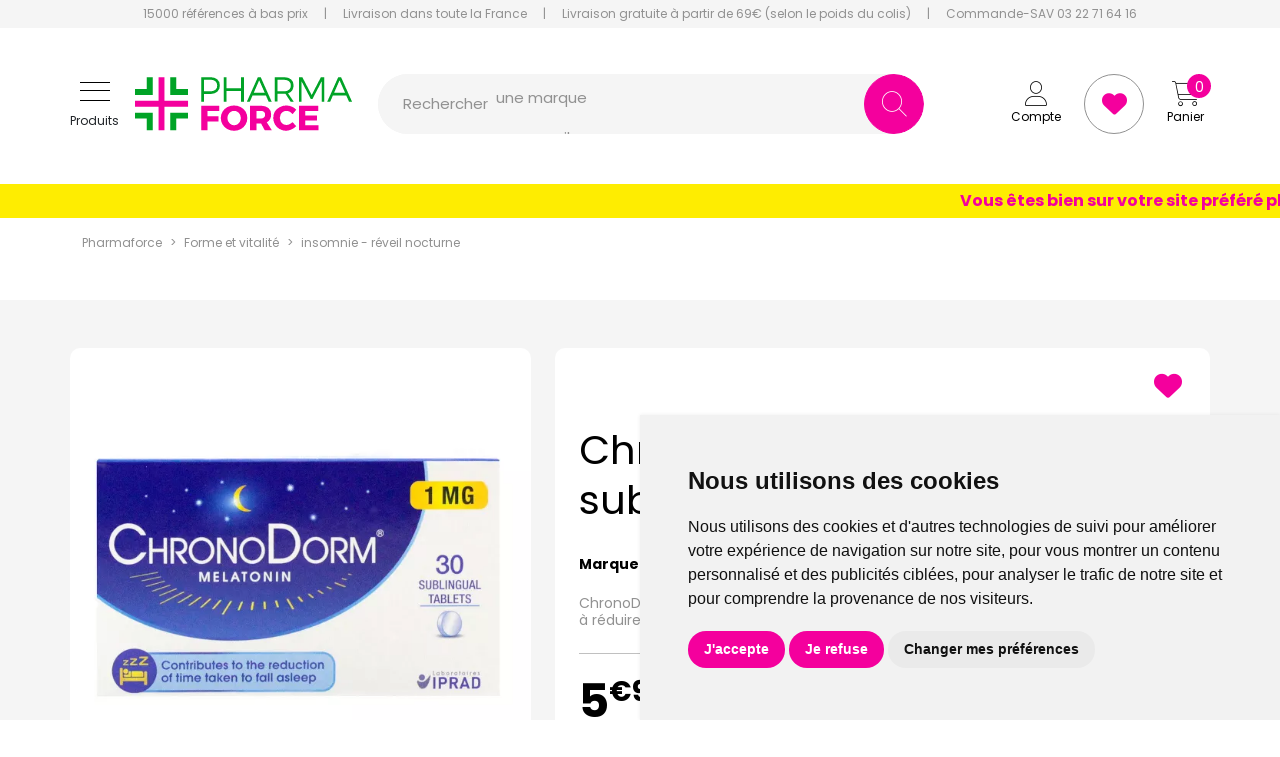

--- FILE ---
content_type: text/html; charset=UTF-8
request_url: https://www.pharmaforce.fr/produit/chronodorm-30-comprimes-sublinguaux-complement-alimentaire-sommeil-5c78e90a4f2c6-30-comprimes
body_size: 12758
content:
<!DOCTYPE html> <html lang="fr" class="no-js no-touchevents"> <head> <meta charset="utf-8"> <title>chronodorm est un complément alimentaire qui contribue à réduire le temps d&#039;endormissement</title>    <link rel="dns-prefetch" href="https://cdn.apotekisto.com"> <meta name="description" content="chronodorm&#x20;est&#x20;un&#x20;compl&#xE9;ment&#x20;alimentaire&#x20;dos&#xE9;&#x20;&#xE0;&#x20;1mg&#x20;de&#x20;m&#xE9;latonine&#x20;qui&#x20;contribue&#x20;&#xE0;&#x20;r&#xE9;duire&#x20;le&#x20;temps&#x20;d&amp;&#x23;039&#x3B;endormissement"> <meta property="fb&#x3A;app_id" content="229589844250268"> <meta property="og&#x3A;url" content="https&#x3A;&#x2F;&#x2F;www.pharmaforce.fr&#x2F;produit&#x2F;chronodorm-30-comprimes-sublinguaux-complement-alimentaire-sommeil-5c78e90a4f2c6-30-comprimes"> <meta property="og&#x3A;title" content="chronodorm&#x20;est&#x20;un&#x20;compl&#xE9;ment&#x20;alimentaire&#x20;qui&#x20;contribue&#x20;&#xE0;&#x20;r&#xE9;duire&#x20;le&#x20;temps&#x20;d&#x27;endormissement"> <meta property="og&#x3A;description" content="chronodorm&#x20;est&#x20;un&#x20;compl&#xE9;ment&#x20;alimentaire&#x20;dos&#xE9;&#x20;&#xE0;&#x20;1mg&#x20;de&#x20;m&#xE9;latonine&#x20;qui&#x20;contribue&#x20;&#xE0;&#x20;r&#xE9;duire&#x20;le&#x20;temps&#x20;d&#x27;endormissement"> <meta property="og&#x3A;site_name" content="pharmaforce.fr"> <meta property="og&#x3A;type" content="product"> <meta property="og&#x3A;locale" content="fr_FR"> <meta name="twitter&#x3A;card" content="summary"> <meta name="twitter&#x3A;title" content="chronodorm&#x20;est&#x20;un&#x20;compl&#xE9;ment&#x20;alimentaire&#x20;qui&#x20;contribue&#x20;&#xE0;&#x20;r&#xE9;duire&#x20;le&#x20;temps&#x20;d&#x27;endormissement"> <meta name="twitter&#x3A;description" content="chronodorm&#x20;est&#x20;un&#x20;compl&#xE9;ment&#x20;alimentaire&#x20;dos&#xE9;&#x20;&#xE0;&#x20;1mg&#x20;de&#x20;m&#xE9;latonine&#x20;qui&#x20;contribue&#x20;&#xE0;&#x20;r&#xE9;duire&#x20;le&#x20;temps&#x20;d&#x27;endormissement"> <meta name="viewport" content="width&#x3D;device-width,&#x20;initial-scale&#x3D;1,&#x20;maximum-scale&#x3D;1"> <meta name="format-detection" content="telephone&#x3D;no"> <meta name="theme-color" content="&#x23;f5f5f5"> <meta name="msapplication-config" content="&#x2F;browserconfig.xml">    <meta name="robots" content="index, follow, all"> <link rel="apple-touch-icon-precomposed" sizes="144x144" href="/assets/pf3/ico/apple-touch-icon-144x144-precomposed.png"> <link rel="apple-touch-icon-precomposed" sizes="114x114" href="/assets/pf3/ico/apple-touch-icon-114x144-precomposed.png"> <link rel="apple-touch-icon-precomposed" sizes="72x72" href="/assets/pf3/ico/apple-touch-icon-72x72-precomposed.png"> <link rel="apple-touch-icon-precomposed" href="/assets/pf3/ico/apple-touch-icon-114x114-precomposed.png"> <link rel="shortcut icon" href="/assets/pf3/ico/favicon.png"> <link rel="search" type="application/opensearchdescription+xml" title="Mes recherches" href="/opensearch.xml"> <link rel="canonical" href="https://www.pharmaforce.fr/produit/chronodorm-30-comprimes-sublinguaux-complement-alimentaire-sommeil-5c78e90a4f2c6-30-comprimes">    <link rel="alternate" href="https://www.pharmaforce.fr" hreflang="x-default"><link rel="alternate" href="https://www.pharmaforce.fr" hreflang="fr-fr"><link rel="alternate" href="https://www.pharmacie-pharmaforce.be" hreflang="fr-be"> <link href="&#x2F;&#x2F;cdn.apotekisto.com&#x2F;ajax&#x2F;libs&#x2F;twitter-bootstrap&#x2F;5.3.6&#x2F;css&#x2F;bootstrap.min.css" media="screen,print" rel="stylesheet" type="text&#x2F;css"> <link href="&#x2F;assets&#x2F;pf3&#x2F;css&#x2F;catalog.min.css&#x3F;v&#x3D;3.18" media="screen" rel="stylesheet" type="text&#x2F;css"> <link href="&#x2F;&#x2F;cdn.apotekisto.com&#x2F;ajax&#x2F;libs&#x2F;Swiper&#x2F;6.8.4&#x2F;swiper-bundle.min.css" media="screen" rel="stylesheet" type="text&#x2F;css"> <link href="&#x2F;assets&#x2F;pf3&#x2F;css&#x2F;style.min.css&#x3F;v&#x3D;3.18" media="screen,print" rel="stylesheet" type="text&#x2F;css"> <script id="gtm-cookie-consent" data-cc-name="Pharmaforce">window.dataLayer=window.dataLayer||[];function gtag(){dataLayer.push(arguments);}gtag('consent','default',{'ad_storage':'denied','ad_user_data':'denied','ad_personalization':'denied','analytics_storage':'denied','wait_for_update':500});</script><script>(function(w,d,s,l,i){w[l]=w[l]||[];w[l].push({'gtm.start':new Date().getTime(),event:'gtm.js'});var f=d.getElementsByTagName(s)[0],j=d.createElement(s),dl=l!='dataLayer'?'&l='+l:'';j.async=true;j.src='https://www.googletagmanager.com/gtm.js?id='+i+dl;f.parentNode.insertBefore(j,f);})(window,document,'script','dataLayer','GTM-NDVHGC46');</script><script src="https://cdn.apotekisto.com/ajax/libs/161-cookie-consent/4.1.0/cookie-consent2.min.js?v=1.0" async></script> </head> <body class="body-home with-marquee" id="top" data-globals="&#x7B;&quot;path&quot;&#x3A;&quot;&quot;,&quot;assets&quot;&#x3A;&quot;&#x5C;&#x2F;assets&#x5C;&#x2F;pf3&quot;,&quot;user&quot;&#x3A;0,&quot;miniCartUrl&quot;&#x3A;&quot;&#x5C;&#x2F;cart&#x5C;&#x2F;mini&quot;,&quot;questionUrl&quot;&#x3A;&quot;&#x5C;&#x2F;question&quot;&#x7D;"> <header class="navbar-header"> <div class="bg-alt-grey-light d-none d-md-block"> <div class="container-lg text-center pre-header"> <a href="/promotions"> <span class="d-none d-xl-inline">15000 r&eacute;f&eacute;rences &agrave; bas prix</span> <span class="d-xl-none">15000 r&eacute;f&eacute;rences</span> </a> <div class="mx-2 mx-lg-3 d-inline-block">|</div> <a href="/retrait-livraison"> Livraison dans toute la France            </a> <div class="mx-2 mx-lg-3 d-inline-block">|</div> <a href="/retrait-livraison"> <span class="d-none d-lg-inline">Livraison gratuite &agrave; partir de 69&euro; (selon le poids du colis)</span> <span class="d-lg-none">Livraison gratuite d&egrave;s 69&euro; (suivant le poids)</span> </a> <div class="mx-2 mx-lg-3 d-inline-block">|</div> <a href="tel:0322716416"> <span class="d-none d-xl-inline">Commande-SAV 03 22 71 64 16</span> <span class="d-xl-none"><i class="fa-solid fa-phone"></i> 03 22 71 64 16</span> </a> </div> </div> <div class="container-lg px-md-4 px-lg-0 container-header"> <div class="py-md-4 row g-1 align-items-sm-center"> <div class="col-7 col-sm-6 mt-md-0 col-md-3 order-1 d-flex align-items-center"> <a href="#offcanvasMenu" class="navbar-alt-toggler btn btn-menu-mobile" data-bs-toggle="offcanvas" role="button" aria-controls="offcanvasMenu" aria-label="Navigation"> <div class="position-relative icon-btn"> <span class="first"></span> <span class="second"></span> <span class="third"></span> <span class="last"></span> </div> <span class="text-menu mt-1 mt-lg-2 d-none d-md-block">Produits</span> </a> <a href="/" class="ms-2 ms-md-3"> <img src="/assets/pf3/svg/logo-pharmaforce.svg" alt="Pharmaforce" class="img-fluid logo"> <em class="visually-hidden">Pharmaforce Grande Pharmacie Amiens Fachon</em> </a> </div> <div class="col-5 col-sm-6 col-md-3 col-xxl-2 mt-0 order-2 order-md-3 text-end block-col-right"> <div> <a href="/user" class="btn btn-alt-empty" data-modal-target="#ModalLogin" data-modal-url="/user/modalSignup"> <i class="fa-thin fa-user fa-r1x5"></i><br> <span class="d-none d-md-block">Compte</span> </a> <a href="/account/bookmark" class="btn btn-alt-bookmark"> <i class="fa-solid fa-heart fa-r1x5"></i> </a> <a href="/cart" class="btn btn-alt-empty btn-mini-cart"> <i class="fa-thin fa-cart-shopping fa-r1x5"></i><br> <span class="d-none d-md-block">Panier</span> <span class="nbrs"><span data-copy-dest="quantitySum">0</span></span> </a> </div> </div> <form action="/recherche" data-url="/recherche/page-99/produits" class="col-md-6 col-xxl-7 ps-md-4 order-3 order-md-2" method="get" id="form-search"> <div class="input-group input-group-lg input-group-search"> <div  id="animPlaceholder" class="animPlaceholder d-flex align-items-center">Rechercher <div class="ps-2" id="placeholderSpan">une marque<br>un conseil<br>un produit<br>une marque<br></div></div> <input id="inputSearchHeader" type="search" name="q" maxlength="100" class="form-control"  aria-label="Vous recherchez un produit" aria-describedby="btn-search-submit" autocomplete="off" required="required" accesskey="f"> <button type="submit" class="btn btn-alt-default btn-submit" id="btn-search-submit"> <i class="fa-thin fa-search"></i> <i class="fa-thin fa-spinner-third fa-spin"></i> </button> </div> </form> </div> </div> <div class="offcanvas offcanvas-start" tabindex="-1" id="offcanvasMenu"> <div class="offcanvas-header"> <div class="offcanvas-title h5 fw-bold" id="offcanvasMenuLabel">Produits</div> <button type="button" class="btn-close" data-bs-dismiss="offcanvas" aria-label="Close"></button> </div> <div class="offcanvas-body pt-0"> <div class="list-group list-group-flush"> <a href="/promotions" class="list-group-item list-groupe-promo">Toutes les promos</a> <a href="/rubrique/medicaments" class="list-group-item list-groupe-drug">M&eacute;dicaments</a> <a href="/nouveautes" class="list-group-item list-groupe-new">Nouveaut&eacute;s</a> <a href="/rubrique/visage-peaux-epiderme-hydratation-soin-maquillage-anti-age-yeux-levres" class="list-group-item"> <span>Visage</span> </a> <a href="/rubrique/corps-3" class="list-group-item"> <span>Corps</span> </a> <a href="/rubrique/minceur-complement-regime-alimentaire-affiner-corps" class="list-group-item"> <span>Minceur</span> </a> <a href="/rubrique/solaire-3" class="list-group-item"> <span>Solaire</span> </a> <a href="/rubrique/homme" class="list-group-item"> <span>Homme</span> </a> <a href="/rubrique/hygiene" class="list-group-item"> <span>Hygiène</span> </a> <a href="/rubrique/bebe-maman-et-grossesse-alimentation-hygiene-soins-peau-accouchement" class="list-group-item"> <span>Bébé</span> </a> <a href="/rubrique/bio" class="list-group-item"> <span>Bio</span> </a> <a href="/rubrique/cheveux" class="list-group-item"> <span>Cheveux</span> </a> <a href="/rubrique/voyage-cosmetiques" class="list-group-item"> <span>Voyage</span> </a> <a href="/rubrique/toute-l-homeopathie" class="list-group-item"> <span>Hom&eacute;opathie</span> </a> <a href="/rubrique/tout-pour-la-sante" class="list-group-item"> <span>Sant&eacute;</span> </a> <a href="/rubrique/tout-pour-les-animaux" class="list-group-item"> <span>Animaux</span> </a> <a href="/rubrique/orthopedie" class="list-group-item"> <span>Orthop&eacute;die</span> </a> </div> </div> </div> <div class="marquee" style="color: #f4009d; background-color: #feed01"> <span>Vous êtes bien sur votre site préféré pharmaforce.fr seul l&#039;aspect graphique a évolué - bonne visite et bonne année 2026 !</span> </div> </header> <main id="content"> <div class="container-lg pt-3 mb-md-5 "> <nav class="breadcrumb-container" aria-label="breadcrumb"> <ol class="breadcrumb" id="breadcrumb-block" itemscope itemtype="http://schema.org/BreadcrumbList"> <li class="breadcrumb-item" itemprop="itemListElement" itemscope itemtype="http://schema.org/ListItem"> <a href="/" itemprop="item"><span itemprop="name">Pharmaforce</span></a> <meta itemprop="position" content="1"> </li> <li class="breadcrumb-item" itemprop="itemListElement" itemscope itemtype="http://schema.org/ListItem"> <a href="/rubrique/forme-et-vitalite" itemprop="item"><span itemprop="name">Forme et vitalité</span></a> <meta itemprop="position" content="2"> </li> <li class="breadcrumb-item" itemprop="itemListElement" itemscope itemtype="http://schema.org/ListItem"> <a href="/rubrique/insomnie-reveil-nocturne" itemprop="item"><span itemprop="name">insomnie - réveil nocturne</span></a> <meta itemprop="position" content="3"> </li> <li class="breadcrumb-item active" itemprop="itemListElement" itemscope itemtype="http://schema.org/ListItem"> <a href="/produit/chronodorm-30-comprimes-sublinguaux-complement-alimentaire-sommeil-5c78e90a4f2c6-30-comprimes" itemprop="item"><strong class="d-none" itemprop="name">ChronoDorm 30 comprimés sublinguaux</strong></a> <meta itemprop="position" content="4"> </li> </ol> </nav> </div> <div class="block-product-index py-md-5"> <div class="container-lg px-lg-0" >
<form id="form-product" class="form-cart g-xxl-0 row" action="/cart/add" method="post" data-medic="" data-consent=""> <div class="col-md-4 col-lg-5 mb-4 mb-md-0"> <div class="d-md-none mt-4"> <h1 class="prod-title mb-4">ChronoDorm 30 comprimés sublinguaux</h1> <div class="mb-4 text-brand lh-1"> <strong class="me-1">Marque</strong> <a href="/rubrique/iprad-sante"> <span>Iprad</span> </a> </div> </div> <div class="prod-images position-relative"> <div class="block-bookmark-new block-mobile d-md-none clearfix"> <button type="button" class="btn float-end btn-alt-empty prod-bookmark" data-catalog-bookmark="login"> <span class="area-bkm-off"><i class="fa-solid fa-heart me-1"></i></span> </button> </div> <div class="main-image" data-finish="96428"> <div class="prod-image"> <img alt="ChronoDorm&#x20;30&#x20;comprim&#xE9;s&#x20;sublinguaux" class="img-fluid img-anim" src="/resize/600x600/media/finish/img/normal/44/3401560082623-chronodorm-30-comprimes-sublinguaux-2.jpg" srcset="/resize/600x600/media/finish/img/normal/44/3401560082623-chronodorm-30-comprimes-sublinguaux-2-2x.jpg 2x" width="600" height="600">                                            </div> </div> </div> </div> <div class="col-text col-md-8 col-lg-7 col-xxl-6 offset-xxl-1"> <div class=" bg-white p-md-4 d-flex flex-column border-rounded"> <div class="order-1  d-none d-md-block"> <div class="block-bookmark-new clearfix d-none d-md-block mb-4"> <button type="button" class="btn float-end btn-alt-empty prod-bookmark" data-catalog-bookmark="login"> <span class="area-bkm-off"><i class="fa-solid fa-heart me-1"></i></span> </button> </div> <div class="d-none d-md-block"> <div class="prod-title pb-2 mb-4">ChronoDorm 30 comprimés sublinguaux</div> <div class="mb-4 text-brand lh-1"> <strong class="me-1">Marque</strong> <a href="/rubrique/iprad-sante"> <span>Iprad</span> </a> </div> </div> </div> <div class="order-4 order-md-2"> <div> <div class="prod-desc text-alt-grey-dark"> <p>ChronoDorm est un compl&eacute;ment alimentaire dos&eacute; &agrave; 1mg de m&eacute;latonine qui contribue &agrave; r&eacute;duire le temps d'endormissement.</p>                                </div> <div class="block-icon-index-product">                            </div> </div> <hr class="my-4"> </div> <div class="block-price-index-product order-2 order-md-4"> <div class="row margin-x-mobile"> <div class="col-5"> 
<div class="price-group page-product" data-finish="96428">            <strong class="price-product lh-1 d-block"><span class="block-price d-inline-flex"><span class="p-int">5</span><span class="p-sup"><span class="p-cur">€</span><span class="p-frac">95</span></span></span></strong> <span class="d-block text-alt-grey-dark price-per-volume lh-1"><span class="block-price d-inline-flex"><span class="p-int">0</span><span class="p-sup"><span class="p-cur">€</span><span class="p-frac">20</span></span></span>/unit&eacute;</span> <span class="clearfix"></span> </div> </div> <div class="col-7 text-end"> <input type="hidden" name="productId" value="93113"> <input type="hidden" name="finishId" value="96428"> <input type="hidden" name="uri" value="https://www.pharmaforce.fr/produit/chronodorm-30-comprimes-sublinguaux-complement-alimentaire-sommeil-5c78e90a4f2c6-30-comprimes"> <div class="form-input-quantity w-100" data-iq-child=".form-input-quantity-clone"> <button type="submit" class="btn-iq-first btn btn-alt-default area-iq-empty"> <span class="d-none d-sm-inline d-xl-none">Ajouter</span> <span class="d-none d-xl-inline">Ajouter au panier</span> <i class="fa-thin fa-shopping-cart ms-sm-1"></i> </button> <div class="area-iq-not-empty input-group  d-none"> <button type="button" class="btn-iq-minus btn btn-alt-default-light"> <i class="fa-thin fa-minus" data-iq-ico-trash="fa-trash" data-iq-ico-minus="fa-minus"></i> </button> <input type="hidden" class="input-iq-value" name="quantity" value="0"><span class="view-iq-value form-control"></span> <button type="button" class="btn-iq-plus btn btn-alt-default"> <i class="fa-thin fa-plus"></i> </button> </div> </div> </div> </div> <hr class="my-4"> </div> <div class="block-shipping-index-product order-3 order-md-5"> <div> <div class="mb-1"><i class="fa-solid fa-hand-holding-box text-alt-grey-dark icon-retrait"></i> Retrait gratuit en 2h à la pharmacie</div> <a href="/retrait-livraison" class="mb-1 link-shipping"> <i class="fa-solid fa-truck text-alt-grey-dark icon-shipping"></i> <span data-copy-dest="cartFreeShipping">Plus que <span class="badge rounded-pill badge-free-shipping  bg-alt-default"><span class="p-int">69</span><span class="p-pt">,</span><span class="p-frac">00</span><sup>&euro;</sup></span> pour bénéficier de la livraison gratuite<sup>*</sup></span> </a> </div> <hr class="my-4"> </div> <div class="block-infos-index-product order-6"> <div> <div class="alert alert-alt-ordo mb-4"> <i class="fa-solid fa-fade fa-triangle-exclamation me-1"></i>Ne pas dépasser la dose journalière recommandée, ne pas utiliser chez la femme enceinte, ne pas utiliser pendant l&#039;allaitement, tenir hors de portée des enfants                                </div> <div class="prod-infos mb-4"> <strong>&Acirc;ge minimum</strong>&nbsp;15 ans<br> <strong>Nature de produit</strong>&nbsp; comprimés sublinguaux<br> <strong>Conditionnement</strong>&nbsp; plaquette thermoformée<br>                                 </div> <div class="accordion" id="prod-accordion"> <div class="accordion-item"> <div class="accordion-header" id="prod-heading1"> <button class="accordion-button collapsed" type="button" data-bs-toggle="collapse" data-bs-target="#prod-collapse1" data-parent="#prod-accordion" aria-expanded="false" aria-controls="prod-collapse1">Description</button> </div> <div id="prod-collapse1" class="accordion-collapse collapse" data-bs-parent="#prod-accordion"> <div class="accordion-body"><p style="text-align: left;">ChronoDorm est un compl&eacute;ment alimentaire dos&eacute; &agrave; 1mg de m&eacute;latonine qui contribue &agrave; r&eacute;duire le temps d'endormissement.&nbsp;La m&eacute;latonine est une hormone naturellement produite par l&rsquo;organisme qui r&eacute;gule notre horloge interne sur le cycle veille/sommeil (appel&eacute; aussi cycle circadien). La m&eacute;latonine est produite sous l&rsquo;effet de l&rsquo;obscurit&eacute; et entra&icirc;ne l&rsquo;endormissement. Lorsque l&rsquo;aube appara&icirc;t, la lumi&egrave;re inhibe la s&eacute;cr&eacute;tion de m&eacute;latonine et notre horloge biologique se met en position d&rsquo;&eacute;veil.&nbsp;Chronodorm se pr&eacute;sente sous forme de comprim&eacute;s sublinguaux &agrave; laisser fondre sous la langue. Ceux-ci permettent &agrave; la m&eacute;latonine de Chronodorm d&rsquo;&ecirc;tre absorb&eacute;e rapidement dans la circulation sanguine et d&rsquo;agir rapidement.</p></div> </div> </div> <div class="accordion-item"> <div class="accordion-header" id="prod-heading2"> <button class="accordion-button collapsed" type="button" data-bs-toggle="collapse" data-bs-target="#prod-collapse2" data-parent="#prod-accordion" aria-expanded="false" aria-controls="prod-collapse2">Conseils d&#039;utilisation</button> </div> <div id="prod-collapse2" class="accordion-collapse collapse" data-bs-parent="#prod-accordion"> <div class="accordion-body"><p>- <span style="text-decoration: underline;"><strong>En entretien</strong> </span>: <br/>Laisser fondre un comprim&eacute; sous la langue 30 minutes avant le coucher. Il est conseill&eacute; de prendre le comprim&eacute; toujours &agrave; la m&ecirc;me heure. A prendre sur une p&eacute;riode de 15 jours ou ponctuelle. A renouveller si n&eacute;cessaire.</p> <p>- <strong><span style="text-decoration: underline;">Pour les voyageurs qui souhaiteraient att&eacute;nuer les effets du d&eacute;calage horaire</span> </strong>: <br/>Laisser fondre un comprim&eacute; sous la langue 30 minutes avant le coucher la veille du d&eacute;part. Reprendre un comprim&eacute; &agrave; faire fondre sous la langue 30 minutes au moment de vous coucher le lendemain et les quelques jours suivant le jour d'arriv&eacute;e &agrave; destination.<br/>Ne pas associer avec la prise d'antid&eacute;presseurs, somnif&egrave;res et autres s&eacute;datifs sans avis m&eacute;dical.&nbsp;Ne pas conduire de v&eacute;hicule ou de machine 4 &agrave; 5 heures suivant la prise de m&eacute;latonine.&nbsp;Une consommation excessive peut avoir des effets laxatifs.</p></div> </div> </div> <div class="accordion-item"> <div class="accordion-header" id="prod-heading3"> <button class="accordion-button collapsed" type="button" data-bs-toggle="collapse" data-bs-target="#prod-collapse3" data-parent="#prod-accordion" aria-expanded="false" aria-controls="prod-collapse3">Composition</button> </div> <div id="prod-collapse3" class="accordion-collapse collapse" data-bs-parent="#prod-accordion"> <div class="accordion-body"><p style="text-align: left;">Maltodextrine, agents de charge : cellulose microcristalline, stabilisant : carboxymethylcellulose de sodium, m&eacute;latonine, anti-agglom&eacute;rant : sels de magn&eacute;sium d'acides gras.</p></div> </div> </div> <div class="accordion-item"> <div class="accordion-header accordion-header-question"> <a href="#" data-modal-target="#ModalQuestion" class="d-block accordion-body"> <i class="fa-solid fa-circle-question me-1"></i>Posez une question</a> </div> </div> </div> <div class="mt-4"><div class="a2a_kit a2a_kit_size_20 a2a_default_style"><a class="a2a_button_facebook_messenger"></a><a class="a2a_button_whatsapp"></a><a class="a2a_button_snapchat"></a><a class="a2a_button_telegram"></a><a class="a2a_button_sms"></a><a class="a2a_button_facebook"></a><a class="a2a_dd"></a></div><script>var a2a_config=a2a_config||{};a2a_config.locale='fr';</script><script defer src="https://static.addtoany.com/menu/page.js"></script></div> </div> </div> </div> </div> <div class="col-md-12 mt-md-5 mt-4 mt-md-0"> <p class="text-center text-alt-grey-dark mb-0 fz-12">Photo non contractuelle - Tous les prix incluent la TVA - Hors frais de livraison - Page mise &agrave; jour le 26/01/2026</p> </div> </form> </div> </div> <div class="container-lg px-lg-0 mb-md-3 py-5"> <h2 class="title-more-product mb-2 mb-md-4"> <span>Produits complementaires</span> </h2> <div class="row px-lg-2 mb-md-3"> <div class="slider-more-products swiper-container"> <div class="swiper-wrapper pt-3 pb-4">        <div class="px-1 py-0 col-prod-thumbnail swiper-slide with-border" data-product="21451"> <div class="prod-thumbnail"> <a href="/produit/physioflor-30-gelules" class="prod-thbl-img"><div class="prod-icons-img h-100 w-100"></div><div class="eye text-center"><i class="fa-solid fa-eye"></i></div><img alt="Physioflor&#x20;30&#x20;g&#xE9;lules" class="img-thumbnail img-fluid img-anim d-block" loading="lazy" src="/resize/400x400/media/finish/img/normal/12/3700399100110-physioflor-30-gelules.jpg" srcset="/resize/400x400/media/finish/img/normal/12/3700399100110-physioflor-30-gelules-2x.jpg 2x" width="400" height="400"></a> <form action="/cart/add" method="post" data-medic="" data-consent="" class="form-cart"> <div class="prod-item-action-bookmark d-block w-100"> <button type="button" class="btn text-alt-default bookmark-alt float-end" data-catalog-bookmark="login"> <span class="area-bkm-off"><i class="fa-solid fa-heart"></i></span> </button> </div> <a href="/produit/physioflor-30-gelules" class="block-text-thumbnail"> <div class="text-truncate text-uppercase mb-1 lh-1">Iprad</div> <div class="d-clamp-2"><div class="text-clamp-2 text-alt-product-title lh-sm">Physioflor 30 gélules</div></div> </a> <div class="adio-toggle-tumbnail"> </div> <input type="hidden" name="productId" value="21451"> <input type="hidden" name="finishId" value="25343"> <input type="hidden" name="uri" value="https://www.pharmaforce.fr/produit/chronodorm-30-comprimes-sublinguaux-complement-alimentaire-sommeil-5c78e90a4f2c6-30-comprimes"> <div class="position-relative"> <div class="product-area-price"> <div class="price-group" data-finish="25343">            <strong class="price-product lh-1 d-block"><span class="block-price d-inline-flex"><span class="p-int">19</span><span class="p-sup"><span class="p-cur">€</span><span class="p-frac">50</span></span></span></strong> <span class="d-block text-alt-grey-dark price-per-volume lh-1"></span> <span class="clearfix"></span> </div> </div> <div class="form-input-quantity dropup form-alt-input-quantity block-action text-center"> <button type="submit" class="btn btn-alt-default btn-alt-round area-iq-empty btn-iq-first"><i class="fa-thin fa-shopping-cart"></i></button> <div class="area-iq-not-empty input-group d-inline-flex align-items-center w-auto d-none text-center"> <button type="button" class="btn-iq-minus btn btn-alt-round btn-alt-default-light"><i class="fa-thin fa-minus"></i></button> <input type="hidden" class="input-iq-value" name="quantity" value="0"><span class="view-iq-value form-control"></span> <button type="button" class="btn-iq-plus btn btn-alt-round btn-alt-default"><i class="fa-thin fa-plus"></i></button> </div> </div> </div> </form> </div> </div> <div class="px-1 py-0 col-prod-thumbnail swiper-slide with-border" data-product="22318"> <div class="prod-thumbnail"> <a href="/produit/soin-intime-corporel-miss-250ml-saforelle-base-lavante-toilette-intime-petites" class="prod-thbl-img"><div class="prod-icons-img h-100 w-100"></div><div class="eye text-center"><i class="fa-solid fa-eye"></i></div><img alt="Soin&#x20;intime&#x20;corporel&#x20;Miss&#x20;250ml" class="img-thumbnail img-fluid img-anim d-block" loading="lazy" src="/resize/400x400/media/finish/img/normal/37/3700399100431-soin-intime-corporel-miss-250ml.jpg" srcset="/resize/400x400/media/finish/img/normal/37/3700399100431-soin-intime-corporel-miss-250ml-2x.jpg 2x" width="400" height="400"></a> <form action="/cart/add" method="post" data-medic="" data-consent="" class="form-cart"> <div class="prod-item-action-bookmark d-block w-100"> <button type="button" class="btn text-alt-default bookmark-alt float-end" data-catalog-bookmark="login"> <span class="area-bkm-off"><i class="fa-solid fa-heart"></i></span> </button> </div> <a href="/produit/soin-intime-corporel-miss-250ml-saforelle-base-lavante-toilette-intime-petites" class="block-text-thumbnail"> <div class="text-truncate text-uppercase mb-1 lh-1">Iprad</div> <div class="d-clamp-2"><div class="text-clamp-2 text-alt-product-title lh-sm">Soin intime corporel Miss 250ml</div></div> </a> <div class="adio-toggle-tumbnail"> </div> <input type="hidden" name="productId" value="22318"> <input type="hidden" name="finishId" value="20214"> <input type="hidden" name="uri" value="https://www.pharmaforce.fr/produit/chronodorm-30-comprimes-sublinguaux-complement-alimentaire-sommeil-5c78e90a4f2c6-30-comprimes"> <div class="position-relative"> <div class="product-area-price"> <div class="price-group" data-finish="20214">            <strong class="price-product lh-1 d-block"><span class="block-price d-inline-flex"><span class="p-int">6</span><span class="p-sup"><span class="p-cur">€</span><span class="p-frac">60</span></span></span></strong> <span class="d-block text-alt-grey-dark price-per-volume lh-1"><span class="block-price d-inline-flex"><span class="p-int">26</span><span class="p-sup"><span class="p-cur">€</span><span class="p-frac">40</span></span></span>/<span class="d-none d-sm-inline">litre </span><span class="d-sm-none">l.</span></span> <span class="clearfix"></span> </div> </div> <div class="form-input-quantity dropup form-alt-input-quantity block-action text-center"> <button type="submit" class="btn btn-alt-default btn-alt-round area-iq-empty btn-iq-first"><i class="fa-thin fa-shopping-cart"></i></button> <div class="area-iq-not-empty input-group d-inline-flex align-items-center w-auto d-none text-center"> <button type="button" class="btn-iq-minus btn btn-alt-round btn-alt-default-light"><i class="fa-thin fa-minus"></i></button> <input type="hidden" class="input-iq-value" name="quantity" value="0"><span class="view-iq-value form-control"></span> <button type="button" class="btn-iq-plus btn btn-alt-round btn-alt-default"><i class="fa-thin fa-plus"></i></button> </div> </div> </div> </form> </div> </div> <div class="px-1 py-0 col-prod-thumbnail swiper-slide with-border" data-product="161946"> <div class="prod-thumbnail"> <a href="/produit/mucogyne-exceptionhyal-acide-hyaluronique-28-gelules" class="prod-thbl-img"><div class="prod-icons-img h-100 w-100"></div><div class="eye text-center"><i class="fa-solid fa-eye"></i></div><img alt="MucoGyne&#x20;ExceptionHyal&#x20;acide&#x20;hyaluronique&#x20;28&#x20;g&#xE9;lules" class="img-thumbnail img-fluid img-anim d-block" loading="lazy" src="/resize/400x400/media/finish/img/normal/52/3583310000603-iprad-mucogyne-exceptionhyal-acide-hyaluronique-28-gelules.jpg" srcset="/resize/400x400/media/finish/img/normal/52/3583310000603-iprad-mucogyne-exceptionhyal-acide-hyaluronique-28-gelules-2x.jpg 2x" width="400" height="400"></a> <form action="/cart/add" method="post" data-medic="" data-consent="" class="form-cart"> <div class="prod-item-action-bookmark d-block w-100"> <button type="button" class="btn text-alt-default bookmark-alt float-end" data-catalog-bookmark="login"> <span class="area-bkm-off"><i class="fa-solid fa-heart"></i></span> </button> </div> <a href="/produit/mucogyne-exceptionhyal-acide-hyaluronique-28-gelules" class="block-text-thumbnail"> <div class="text-truncate text-uppercase mb-1 lh-1">Iprad</div> <div class="d-clamp-2"><div class="text-clamp-2 text-alt-product-title lh-sm">MucoGyne ExceptionHyal acide hyaluronique 28 gélules</div></div> </a> <div class="adio-toggle-tumbnail"> </div> <input type="hidden" name="productId" value="161946"> <input type="hidden" name="finishId" value="164962"> <input type="hidden" name="uri" value="https://www.pharmaforce.fr/produit/chronodorm-30-comprimes-sublinguaux-complement-alimentaire-sommeil-5c78e90a4f2c6-30-comprimes"> <div class="position-relative"> <div class="product-area-price"> <div class="price-group" data-finish="164962">            <strong class="price-product lh-1 d-block"><span class="block-price d-inline-flex"><span class="p-int">15</span><span class="p-sup"><span class="p-cur">€</span><span class="p-frac">95</span></span></span></strong> <span class="d-block text-alt-grey-dark price-per-volume lh-1"><span class="block-price d-inline-flex"><span class="p-int">0</span><span class="p-sup"><span class="p-cur">€</span><span class="p-frac">57</span></span></span>/unit&eacute;</span> <span class="clearfix"></span> </div> </div> <div class="form-input-quantity dropup form-alt-input-quantity block-action text-center"> <button type="submit" class="btn btn-alt-default btn-alt-round area-iq-empty btn-iq-first"><i class="fa-thin fa-shopping-cart"></i></button> <div class="area-iq-not-empty input-group d-inline-flex align-items-center w-auto d-none text-center"> <button type="button" class="btn-iq-minus btn btn-alt-round btn-alt-default-light"><i class="fa-thin fa-minus"></i></button> <input type="hidden" class="input-iq-value" name="quantity" value="0"><span class="view-iq-value form-control"></span> <button type="button" class="btn-iq-plus btn btn-alt-round btn-alt-default"><i class="fa-thin fa-plus"></i></button> </div> </div> </div> </form> </div> </div> <div class="px-1 py-0 col-prod-thumbnail swiper-slide with-border" data-product="161061"> <div class="prod-thumbnail"> <a href="/produit/mucogyne-gel-intime-non-hormonal-70ml" class="prod-thbl-img"><div class="prod-icons-img h-100 w-100"></div>                        <div class="badge-sale-number"> <i class="fa-solid fa-fire"></i> 3 vendus récemment !                        </div> <div class="eye text-center"><i class="fa-solid fa-eye"></i></div><img alt="Mucogyne&#x20;gel&#x20;intime&#x20;non&#x20;hormonal&#x20;70ml" class="img-thumbnail img-fluid img-anim d-block" loading="lazy" src="/resize/400x400/media/finish/img/normal/17/3700399101384-iprad-mucogyne-gel-intime-non-hormonal-70ml.jpg" srcset="/resize/400x400/media/finish/img/normal/17/3700399101384-iprad-mucogyne-gel-intime-non-hormonal-70ml-2x.jpg 2x" width="400" height="400"></a> <form action="/cart/add" method="post" data-medic="" data-consent="" class="form-cart"> <div class="prod-item-action-bookmark d-block w-100"> <button type="button" class="btn text-alt-default bookmark-alt float-end" data-catalog-bookmark="login"> <span class="area-bkm-off"><i class="fa-solid fa-heart"></i></span> </button> </div> <a href="/produit/mucogyne-gel-intime-non-hormonal-70ml" class="block-text-thumbnail"> <div class="text-truncate text-uppercase mb-1 lh-1">Iprad</div> <div class="d-clamp-2"><div class="text-clamp-2 text-alt-product-title lh-sm">Mucogyne gel intime non hormonal 70ml</div></div> </a> <div class="adio-toggle-tumbnail"> </div> <input type="hidden" name="productId" value="161061"> <input type="hidden" name="finishId" value="164082"> <input type="hidden" name="uri" value="https://www.pharmaforce.fr/produit/chronodorm-30-comprimes-sublinguaux-complement-alimentaire-sommeil-5c78e90a4f2c6-30-comprimes"> <div class="position-relative"> <div class="product-area-price"> <div class="price-group" data-finish="164082">            <strong class="price-product lh-1 d-block"><span class="block-price d-inline-flex"><span class="p-int">13</span><span class="p-sup"><span class="p-cur">€</span><span class="p-frac">65</span></span></span></strong> <span class="d-block text-alt-grey-dark price-per-volume lh-1"><span class="block-price d-inline-flex"><span class="p-int">341</span><span class="p-sup"><span class="p-cur">€</span><span class="p-frac">25</span></span></span>/<span class="d-none d-sm-inline">litre </span><span class="d-sm-none">l.</span></span> <span class="clearfix"></span> </div> </div> <div class="form-input-quantity dropup form-alt-input-quantity block-action text-center"> <button type="submit" class="btn btn-alt-default btn-alt-round area-iq-empty btn-iq-first"><i class="fa-thin fa-shopping-cart"></i></button> <div class="area-iq-not-empty input-group d-inline-flex align-items-center w-auto d-none text-center"> <button type="button" class="btn-iq-minus btn btn-alt-round btn-alt-default-light"><i class="fa-thin fa-minus"></i></button> <input type="hidden" class="input-iq-value" name="quantity" value="0"><span class="view-iq-value form-control"></span> <button type="button" class="btn-iq-plus btn btn-alt-round btn-alt-default"><i class="fa-thin fa-plus"></i></button> </div> </div> </div> </form> </div> </div> <div class="px-1 py-0 col-prod-thumbnail swiper-slide with-border" data-product="22319"> <div class="prod-thumbnail"> <a href="/produit/soin-intime-corporel-miss-100ml-saforelle-base-lavante-toilette-intime-petites" class="prod-thbl-img"><div class="prod-icons-img h-100 w-100"></div><div class="eye text-center"><i class="fa-solid fa-eye"></i></div><img alt="Soin&#x20;intime&#x20;corporel&#x20;Miss&#x20;100ml" class="img-thumbnail img-fluid img-anim d-block" loading="lazy" src="/resize/400x400/media/finish/img/normal/46/3700399100424-soin-intime-corporel-miss-100ml-nouveau-code.jpg" srcset="/resize/400x400/media/finish/img/normal/46/3700399100424-soin-intime-corporel-miss-100ml-nouveau-code-2x.jpg 2x" width="400" height="400"></a> <form action="/cart/add" method="post" data-medic="" data-consent="" class="form-cart"> <div class="prod-item-action-bookmark d-block w-100"> <button type="button" class="btn text-alt-default bookmark-alt float-end" data-catalog-bookmark="login"> <span class="area-bkm-off"><i class="fa-solid fa-heart"></i></span> </button> </div> <a href="/produit/soin-intime-corporel-miss-100ml-saforelle-base-lavante-toilette-intime-petites" class="block-text-thumbnail"> <div class="text-truncate text-uppercase mb-1 lh-1">Iprad</div> <div class="d-clamp-2"><div class="text-clamp-2 text-alt-product-title lh-sm">Soin intime corporel Miss 100ml</div></div> </a> <div class="adio-toggle-tumbnail"> </div> <input type="hidden" name="productId" value="22319"> <input type="hidden" name="finishId" value="97172"> <input type="hidden" name="uri" value="https://www.pharmaforce.fr/produit/chronodorm-30-comprimes-sublinguaux-complement-alimentaire-sommeil-5c78e90a4f2c6-30-comprimes"> <div class="position-relative"> <div class="product-area-price"> <div class="price-group" data-finish="97172">            <strong class="price-product lh-1 d-block"><span class="block-price d-inline-flex"><span class="p-int">3</span><span class="p-sup"><span class="p-cur">€</span><span class="p-frac">40</span></span></span></strong> <span class="d-block text-alt-grey-dark price-per-volume lh-1"><span class="block-price d-inline-flex"><span class="p-int">34</span><span class="p-sup"><span class="p-cur">€</span><span class="p-frac">00</span></span></span>/<span class="d-none d-sm-inline">litre </span><span class="d-sm-none">l.</span></span> <span class="clearfix"></span> </div> </div> <div class="form-input-quantity dropup form-alt-input-quantity block-action text-center"> <button type="submit" class="btn btn-alt-default btn-alt-round area-iq-empty btn-iq-first"><i class="fa-thin fa-shopping-cart"></i></button> <div class="area-iq-not-empty input-group d-inline-flex align-items-center w-auto d-none text-center"> <button type="button" class="btn-iq-minus btn btn-alt-round btn-alt-default-light"><i class="fa-thin fa-minus"></i></button> <input type="hidden" class="input-iq-value" name="quantity" value="0"><span class="view-iq-value form-control"></span> <button type="button" class="btn-iq-plus btn btn-alt-round btn-alt-default"><i class="fa-thin fa-plus"></i></button> </div> </div> </div> </form> </div> </div> </div> </div> </div> <div class="row pt-md-4"> <div class="col-xl-10 offset-xl-1"> <div class="row g-0 block-banner-or-brand"> <div class="col-md-6 pe-md-4"> <div class="bg-white block-brand-img p-0"> <img alt="Iprad" class="img-fluid" loading="lazy" src="/resize/1200x630/media/category/img/zoom/iprad.jpg" srcset="/resize/1200x630/media/category/img/zoom/iprad-2x.jpg 2x" width="1200" height="630">                        </div> </div> <div class="p-4 p-md-0 d-flex flex-column align-items-center justify-content-center col-md-6"> <h2 class="fw-bold title-brand"><span>Iprad</span></h2> <div class="description-brand mt-2 mt-md-3"> <div class="text-description mb-0"> <p>Cr&eacute;&eacute; en 1989 par Pierre-Marie Defrance, les laboratoires Iprad d&eacute;veloppent et commercialisent des m&eacute;dicaments et des produits de sant&eacute; et de bien-&ecirc;tre distribu&eacute;s en pharmacies et parapharmacies. Les Laboratoires Iprad sont reconnus pour son expertise dans les domaines de la gyn&eacute;cologie et de la phytoth&eacute;rapie.</p>                            </div> </div> <a href="/rubrique/iprad-sante" class="btn btn-alt-default mt-3">Je découvre tous les produits</a> </div> </div> </div> </div> </div> <script>window.freeShippingValue=69;</script> <script>window.freeShippingTranslate={"freeShipping":"<span data-copy-dest=\"cartFreeShipping\">Vous pouvez b&eacute;n&eacute;ficier de la livraison gratuite ! <sup>*<\/sup><\/span>","noFreeShipping":"<span data-copy-dest=\"cartFreeShipping\">Plus que <span class=\"badge rounded-pill  bg-alt-default\">%s<\/span> pour b\u00e9n\u00e9ficier de la livraison gratuite <sup>*<\/sup><\/span>"};</script> <script type="application/ld+json">{"@context":"http:\/\/schema.org","@type":"Product","name":"ChronoDorm 30 comprim\u00e9s sublinguaux","description":"ChronoDorm est un compl&eacute;ment alimentaire dos&eacute; &agrave; 1mg de m&eacute;latonine qui contribue &agrave; r&eacute;duire le temps d'endormissement.","gtin13":"3401560082623","sku":"P93113-F96428","Brand":{"@type":"Brand","name":"Iprad"},"image":"\/resize\/1200x1200\/media\/finish\/img\/normal\/44\/3401560082623-chronodorm-30-comprimes-sublinguaux-2.jpg","offers":{"@type":"Offer","availability":"http:\/\/schema.org\/InStock","itemCondition":"http:\/\/schema.org\/NewCondition","price":"5.95","priceCurrency":"EUR","priceValidUntil":"2026-03-01","url":"https:\/\/www.pharmaforce.fr\/produit\/chronodorm-30-comprimes-sublinguaux-complement-alimentaire-sommeil-5c78e90a4f2c6-30-comprimes"}}</script></main> <footer id="footer"> <div class="pre-footer bg-alt-grey"> <div class="container-lg px-lg-0"> <div class="row py-4"> <div class="col-6 col-lg-3 col-pre-footer"> <i class="fa-thin fa-shield-check"></i> <span>Origine des produits certifi&eacute;e<br class="d-none d-sm-block"> par le Minist&egrave;re de la Sant&eacute;</span> </div> <a href="/promotions" class="col-6 col-lg-3 col-pre-footer"> <i class="fa-thin fa-boxes"></i> <span>15 000 r&eacute;f&eacute;rences à bas prix<br class="d-none d-sm-block"> toute l&rsquo;ann&eacute;e </span> </a> <div class="col-6 col-lg-3 pt-3 pt-lg-0 col-pre-footer"> <i class="fa-thin fa-lock-keyhole"></i> <span>Paiement en ligne simple<br class="d-none d-sm-block">  et 100% s&eacute;curis&eacute;</span> </div> <a href="/retrait-livraison" class="col-6 col-lg-3 pt-3 pt-lg-0 col-pre-footer"> <i class="fa-thin fa-map-location-dot"></i> <span>Livraison dans toute la France<br class="d-none d-sm-block"> m&eacute;tropolitaine</span> </a> </div> </div> </div> <div class="container-lg px-lg-0  py-4 py-md-5 text-alt-grey-dark border-bottom border-alt-grey text-center"> Grande Pharmacie d&rsquo;Amiens (anciennement Pharmacie Fachon entre Paris et Lille) - 11 rue Jean Catelas - 80000 Amiens        <div class="mt-4"> <a href="https://www.ars.sante.fr" rel="nofollow noopener" target="_blank"><img height="22" width="38" class="mb-3 me-4" src="/assets/pf3/svg/logo-ars.svg" loading="lazy" alt="ARS Sant&eacute;"></a> <a href="https://ansm.sante.fr" rel="nofollow noopener" target="_blank"><img height="18" width="69" class="mb-3 me-4" src="/assets/pf3/svg/logo-ansm.svg" loading="lazy" alt="ANSM Sant&eacute;"></a> <a href="https://www.ordre.pharmacien.fr/je-suis/patient-grand-public/rechercher-un-site-de-vente-en-ligne-autorise-a-vendre-des-medicaments?vl-site=pharmaforce" rel="nofollow noopener" target="_blank"> <img height="40" width="48" src="/assets/pf3/svg/logo-medicaments.svg" loading="lazy" alt="Vente de m&eacute;diments en ligne" class="mb-3 me-4"> <img height="40" width="48" src="/assets/pf3/svg/logo-medicaments-veterinaire.svg" loading="lazy" alt="Vente de m&eacute;diments v&eacute;t&eacute;rinaire en ligne" class="mb-3"> </a> <a href="https://www.ordre.pharmacien.fr" rel="nofollow noopener" target="_blank"><img class="mx-4 mb-3" height="40" width="40" src="/assets/pf3/svg/logo-ordre-pharmacien.svg" loading="lazy" alt="Ordre des Pharmaciens"></a> <a href="https://solidarites-sante.gouv.fr" rel="nofollow noopener" target="_blank"><img class="mb-3" height="40" width="48" src="/assets/pf3/svg/logo-ministere-sante.svg" loading="lazy" alt="Minist&egrave;re de la Sant&eacute;"></a> </div> </div> <div class="container-lg my-4 my-md-5"> <div class="row"> <div class="col-sm-6 col-lg-3"> <div class="footer-title">&Agrave; propos</div> <img src="/assets/pf3/svg/logo-pharmaforce.svg" loading="lazy" alt="Grande Pharmacie d&rsquo;Amiens entre Paris et Lille" height="49"> <p class="lh-sm text-alt-grey-dark my-3"> Pharmaforce vous permet de commander en ligne, de retirer vos produits &agrave; Amiens - Grande Pharmacie d&rsquo;Amiens (Fachon) ou de les recevoir chez vous ou en point retrait                </p> <a href="/officine" class="d-inline-block mb-2">Qui sommes-nous ?</a><br> <a href="tel:0322716416" class="d-inline-block lh-sm mb-2">Contacter un pharmacien conseil par t&eacute;l&eacute;phone au 03 22 71 64 16</a><br> <a href="/contactez-nous" class="lh-sm mb-2 d-block"> <span>Nous contacter par e-mail :</span> <span class="text-alt-grey-dark d-block"><span>contact<i class="d-none"> --- </i>@<i class="d-none"> --- </i>pharmaforce.fr</span></span> </a> <a href="/contactez-nous" class="lh-sm mb-2 d-block"> <span>Les horaires de la pharmacie :</span> <span class="text-alt-grey-dark d-block">de 8h30 à 19h30 du lundi au vendredi et jusqu&rsquo;&agrave; 19h00 le samedi</span> </a> <a class="mb-2 d-block" href="/page/grande-pharmacie-amiens-entre-paris-et-lille"> Pr&eacute;sentation de la Grande Pharmacie d&rsquo;Amiens                </a> <p class="mb-0"> Nous situer<br> <a href="https://maps.app.goo.gl/xHbNXKw8VJVeKEH67" rel="noopener" target="_blank" class="btn-google-footer mt-2"> <img src="/assets/pf3/svg/footer-google-map.svg" loading="lazy" alt="Pharmaforce Google Map"> <span>Venir directement<br> &agrave; la pharmacie</span> </a> </p> </div> <div class="col-sm-6 col-lg-3 pt-4 pt-sm-0"> <div class="footer-title">Divers</div> <a class="d-inline-block lh-sm mb-2" href="/lexique">Lexique</a><br> <a class="d-inline-block lh-sm mb-2" href="/ordonnance-en-ligne">Envoyer mon ordonnance</a><br> <a class="d-inline-block lh-sm mb-2" href="/rendez-vous">Prise de rendez-vous</a><br> <a class="d-inline-block lh-sm mb-2" href="/newsletter">Newsletter</a><br> <a class="d-inline-block lh-sm mb-2" href="/informations-medicaments">Informations m&eacute;dicaments</a><br> <a class="d-inline-block lh-sm mb-2" href="/conseils-pratiques">Conseils pratiques</a><br> <a class="d-inline-block lh-sm mb-2" href="https://ansm.sante.fr/documents/reference/declarer-un-effet-indesirable" rel="nofollow noopener" target="_blank">D&eacute;clarer un effet ind&eacute;sirable</a> <a class="d-inline-block lh-sm mb-2" href="/cgv">Conditions G&eacute;n&eacute;rales de Vente (CGV)</a><br> <a class="d-inline-block lh-sm mb-2" href="/mentions-legales">Mentions l&eacute;gales</a><br> <a class="d-inline-block lh-sm mb-2" href="/donnees-personnelles">Donn&eacute;es personnelles</a><br> <a class="d-inline-block lh-sm mb-2" href="/cookies">Cookies</a><br> <a class="d-inline-block lh-sm mb-2 cookie-consent-preferences" href="#cookie-consent">Mes pr&eacute;f&eacute;rences Cookies</a><br> <a class="d-inline-block lh-sm mb-2" href="/pharmacie-de-garde"> <span class="d-block">Pharmacie de garde :</span> <span class="text-alt-grey-dark">Contacter le 3237 (audiotel 0,35€ ttc/min), accessible 24h/24 afin de trouver la pharmacie de garde la plus proche de chez vous</span> </a><br> </div> <div class="col-sm-6 col-lg-3 pt-4 pt-lg-0"> <div class="footer-title">Paiement</div> <a href="/paiement-securise" class="lh-sm my-3 text-alt-grey-dark"> Pharmaforce offre un paiement entièrement sécurisé, quel que soit le mode de règlement                </a> <p class="lh-sm my-3"> <span class="d-block mb-2">Paiement sécurisé et simple</span> <img class="mb-2 me-2" src="/assets/pf3/svg/footer-visa.svg" loading="lazy" alt="Visa" data-bs-toggle="tooltip" title="Visa" height="24" width="24"> <img class="mb-2 me-2" src="/assets/pf3/svg/footer-cb.svg" loading="lazy" alt="CB" data-bs-toggle="tooltip" title="CB" height="24" width="24"> <img class="mb-2 me-2" src="/assets/pf3/svg/footer-mastercard.svg" loading="lazy" alt="Mastercard" data-bs-toggle="tooltip" title="Mastercard" height="24" width="24"> <img class="mb-2 me-2" src="/assets/pf3/svg/footer-maestro.svg" loading="lazy" alt="Maestro" data-bs-toggle="tooltip" title="Maestro" height="24" width="24"> <img class="mb-2 me-2" src="/assets/pf3/svg/footer-american-express.svg" loading="lazy" alt="American Express" data-bs-toggle="tooltip" title="American Express" height="24" width="24"><br> <img class="mb-2 me-2" src="/assets/pf3/svg/footer-paypal.svg" loading="lazy" alt="Paypal" data-bs-toggle="tooltip" title="Paypal" height="24" width="24"> <img class="mb-2 me-2" src="/assets/pf3/svg/footer-bancontact.svg" loading="lazy" alt="Bancontact" data-bs-toggle="tooltip" title="Bancontact" height="24" width="24"> <img class="mb-2 me-2" src="/assets/pf3/svg/footer-google-pay.svg" loading="lazy" alt="Google Pay" data-bs-toggle="tooltip" title="Google Pay" height="24" width="24"> <img class="mb-2 me-2" src="/assets/pf3/svg/footer-apple-pay.svg" loading="lazy" alt="Apple Pay" data-bs-toggle="tooltip" title="Apple Pay" height="24" width="24"> </p> <div class="footer-title mt-4 mt-md-5">App Mobile</div> <p class="lh-sm my-3 text-alt-grey-dark"> Retrouver notre application sur Google Play et App Store<br> <a class="d-inline-block me-2 mt-2" href="https://play.google.com/store/apps/details?id=fr.pharmaforce.app" target="_blank" rel="noopener"> <img src="/assets/pf3/svg/pharmaforce-google-play.svg" loading="lazy" alt="Google Play Grande Pharmacie d&rsquo;Amiens Fachon" height="24" width="76"> </a> <a class="d-inline-block me-2 mt-2" href="https://apps.apple.com/fr/app/pharmaforce-pharmacie-fachon/id1458716632?l=fr&amp;ls=1" target="_blank" rel="noopener"> <img src="/assets/pf3/svg/pharmaforce-app-store.svg" loading="lazy" alt="App Store Grande Pharmacie d&rsquo;Amiens Fachon" height="24" width="76"> </a> </p> </div> <div class="col-sm-6 col-lg-3 pt-4 pt-lg-0"> <div class="footer-title">Retrait / Livraison</div> <p class="lh-sm my-3 text-alt-grey-dark"> Commandez en ligne et venez chercher votre commande &agrave; Amiens - Grande Pharmacie d&rsquo;Amiens (Fachon) ou recevez-l&agrave; rapidement chez vous ou en point retrait                </p> <a class="d-inline-block lh-sm mb-2" href="/retrait-livraison">Retrait dans la pharmacie d&rsquo;Amiens</a><br> <a class="d-inline-block lh-sm mb-2" href="/retrait-livraison">Livraison chez vous</a><br> <a class="d-inline-block lh-sm mb-2" href="/retrait-livraison">Livraison chez votre commer&ccedil;ant</a><br> <p class="lh-sm mt-1 mb-3"> <img class="mb-2 me-2" src="/assets/pf3/svg/footer-colissimo.svg" loading="lazy" alt="Colissimo" data-bs-toggle="tooltip" title="Colissimo" height="24" width="24"> <img class="mb-2 me-2" src="/assets/pf3/svg/footer-mondial-relay.svg" loading="lazy" alt="Mondial Relay" data-bs-toggle="tooltip" title="Mondial Relay" height="24" width="24"> <img class="mb-2 me-2" src="/assets/pf3/svg/footer-amazon.svg" loading="lazy" alt="Amazon Shipping" data-bs-toggle="tooltip" title="Amazon Shipping" height="24" width="24"> </p> <div class="footer-title mt-4 mt-md-5">Retrouvez-nous sur vos réseaux sociaux</div> <p class="lh-sm mt-1 mb-3"> <a href="https://www.facebook.com/grandepharmacieamiens" target="_blank" class="text-decoration-none"> <img class="mb-2 me-2" src="/assets/pf3/svg/footer-facebook.svg" loading="lazy" alt="Facebook - Grande Pharmacie d&rsquo;Amiens Fachon" data-bs-toggle="tooltip" title="Facebook" height="24" width="24"> </a> <a href="https://www.instagram.com/grandepharmacieamiens" target="_blank" class="text-decoration-none"> <img class="mb-2 me-2" src="/assets/pf3/svg/footer-instagram.svg" loading="lazy" alt="Instagram - Grande Pharmacie d&rsquo;Amiens Fachon" data-bs-toggle="tooltip" title="Instagram" height="24" width="24"> </a> <a href="https://annuaire.des-pharmacies.fr/selarl-pharmacie-fachon-amiens" target="_blank" class="text-decoration-none"> <img class="mb-2 me-2" src="/assets/pf3/svg/footer-annuaire-des-pharmacies.svg" loading="lazy" alt="Annuaire des pharmacies - Grande Pharmacie d&rsquo;Amiens Fachon" data-bs-toggle="tooltip" title="Annuaire des pharmacies" height="24" width="24"> </a> </p> </div> </div> </div> <div class="bg-alt-grey py-3 py-md-5"> <div class="container-lg text-md-center text-alt-grey-dark"> Pharmaforce.fr et la Grande Pharmacie d&rsquo;Amiens vous souhaitent de profiter de notre accueil, de nos conseils pharmaceutiques, orthop&eacute;diques, hom&eacute;opathiques, parapharmaceutiques, beaut&eacute; et bien-&ecirc;tre.<br> Pharmaforce.fr est le site internet de la Grande Pharmacie d&rsquo;Amiens. Faites vos achats en ligne gr&acirc;ce &agrave; un choix de 20000 r&eacute;f&eacute;rences en pharmacie, parapharmacie, di&eacute;t&eacute;tique et animaux (v&eacute;t&eacute;rinaire).<br> Faites vos courses de pharmacie et parapharmacie en ligne et venez les retirer au drive ou vous les faire livrer &agrave; domicile.            <div class="mt-3 text-center"> <span class="mx-2">&copy; 2026 Grande Pharmacie d&rsquo;Amiens</span> <span class="text-nowrap mx-2 text-alt-gray-2">Tous droits r&eacute;serv&eacute;s</span> <a href="https://www.apotekisto.fr" target="_blank" rel="noopener" class="text-alt-grey-dark mx-2"><span class="d-none d-lg-inline"> Votre pharmacie sur Internet avec</span> Apotekisto</a> </div> </div> </div> </footer> <script type="application/ld+json">{"@context":"http:\/\/schema.org","@type":"LocalBusiness","name":"Pharmaforce","url":"https:\/\/www.pharmaforce.fr\/","description":"Grande Pharmacie d'Amiens, pharmacie et parapharmacie Fachon","logo":"https:\/\/www.pharmaforce.fr\/assets\/pf3\/ico\/windows-tile-wide.png","image":"https:\/\/www.pharmaforce.fr\/assets\/pf3\/ico\/windows-tile-wide.png","telephone":"+33-322716416","priceRange":"0-100\u20ac","email":"mailto:contact@pharmaforce.fr","openingHours":["Mo,Tu,We,Th,Fr 08:30-19:30","Sa 08:30-19:00"],"address":{"@type":"PostalAddress","streetAddress":"11 rue Jean Catelas","addressLocality":"Amiens","addressRegion":"FR","areaserved":"EU","postalCode":"80000"},"contactPoint":[{"@type":"ContactPoint","telephone":"+33-322716416","contactType":"customer service","hoursAvailable":["Mo,Tu,We,Th,Fr 08:30-19:30","Sa 08:30-19:00"],"availableLanguage":{"@type":"Language","name":"French"}}]}</script> <a href="#top" id="gotop" class="s-none btn btn-alt-default"><i class="fa-light fa-chevron-up"></i></a> <script type="application/ld+json">{"@context":"http:\/\/schema.org","@type":"WebSite","url":"https:\/\/www.pharmaforce.fr\/","name":"Pharmaforce","potentialAction":{"@type":"SearchAction","target":"https:\/\/www.pharmaforce.fr\/recherche?q={search_term_string}","query-input":"required name=search_term_string"}}</script> <script type="application/ld+json">{"@context":"http:\/\/schema.org","@type":"Organization","url":"https:\/\/www.pharmaforce.fr\/","sameAs":["https:\/\/www.facebook.com\/pharmaforce.fr"],"name":"Pharmaforce","logo":"https:\/\/www.pharmaforce.fr\/assets\/pf3\/ico\/windows-tile-wide.png"}</script> <script  src="&#x2F;&#x2F;cdn.apotekisto.com&#x2F;ajax&#x2F;libs&#x2F;161-polyfill&#x2F;1.0&#x2F;nodelist.foreach.min.js"></script> <script  src="&#x2F;&#x2F;cdn.apotekisto.com&#x2F;ajax&#x2F;libs&#x2F;popper.js&#x2F;2.10.2&#x2F;umd&#x2F;popper.min.js"></script> <script  src="&#x2F;&#x2F;cdn.apotekisto.com&#x2F;ajax&#x2F;libs&#x2F;twitter-bootstrap&#x2F;5.3.6&#x2F;js&#x2F;bootstrap.min.js"></script> <script  src="&#x2F;assets&#x2F;pf3&#x2F;js&#x2F;modules&#x2F;core.min.js&#x3F;v&#x3D;3.18"></script> <script >
//<!--
(function(d,h,l){h=d.getElementsByTagName('head')[0];l=d.createElement('link');l.href='/assets/pf3/blb/basicLightbox.min.css?v=3.18';l.rel='stylesheet';l.type='text/css';l.media='screen';h.appendChild(l);})(document);
//--> </script> <script  src="&#x2F;assets&#x2F;pf3&#x2F;js&#x2F;modules&#x2F;catalog.min.js&#x3F;v&#x3D;3.18"></script> <script  async="async" src="&#x2F;assets&#x2F;pf3&#x2F;blb&#x2F;basicLightbox.min.js&#x3F;v&#x3D;3.18"></script> <script  src="&#x2F;&#x2F;cdn.apotekisto.com&#x2F;ajax&#x2F;libs&#x2F;Swiper&#x2F;6.8.4&#x2F;swiper-bundle.min.js"></script> <script  src="&#x2F;&#x2F;cdn.apotekisto.com&#x2F;ajax&#x2F;libs&#x2F;js-cookie&#x2F;2.2.1&#x2F;js.cookie.min.js"></script> <script  async="async" src="&#x2F;&#x2F;cdn.apotekisto.com&#x2F;ajax&#x2F;libs&#x2F;animejs&#x2F;3.2.1&#x2F;anime.min.js"></script> <script  src="&#x2F;&#x2F;cdn.apotekisto.com&#x2F;ajax&#x2F;libs&#x2F;161-reactnative&#x2F;1.0&#x2F;webview.js"></script> <script >
//<!--
(function(d,h,l){h=d.getElementsByTagName('head')[0];l=d.createElement('link');l.href='//cdn.apotekisto.com/ajax/libs/fa-pro/6.5.2/css/fontawesome.min.css';l.rel='stylesheet';l.type='text/css';l.media='screen,print';h.appendChild(l);l=d.createElement('link');l.href='//cdn.apotekisto.com/ajax/libs/fa-pro/6.5.2/css/thin.min.css';l.rel='stylesheet';l.type='text/css';l.media='screen,print';h.appendChild(l);l=d.createElement('link');l.href='//cdn.apotekisto.com/ajax/libs/fa-pro/6.5.2/css/brands.min.css';l.rel='stylesheet';l.type='text/css';l.media='screen,print';h.appendChild(l);l=d.createElement('link');l.href='//cdn.apotekisto.com/ajax/libs/fa-pro/6.5.2/css/solid.min.css';l.rel='stylesheet';l.type='text/css';l.media='screen,print';h.appendChild(l);})(document);
//--> </script> <div class="modal fade" id="ModalCartConsent" data-bs-backdrop="static" data-bs-keyboard="false" tabindex="-1"> <div class="modal-dialog modal-lg"> <div class="modal-content"> <div class="modal-header"> <div class="modal-title"> <i class="fa-thin fa-file-signature"></i> Demande &eacute;crite concernant l&rsquo;achat&nbsp;:<br> <strong class="modal-title-consent"></strong> </div> <button type="button" class="btn-close" data-bs-dismiss="modal" aria-label="Fermer"></button> </div> <div class="modal-body"> <div class="modal-text-consent"></div> <hr> <p class="text-justify">J&rsquo;ai pris connaissance de la posologie du <strong class="modal-title-consent"></strong> et je confirme ma demande de d&eacute;livrance &agrave; usage personnel aupr&egrave;s de la <strong>Pharmaforce - Pharmaforce</strong>.</p> <p class="text-justify"> Comme pour tous les m&eacute;dicaments, pas d&rsquo;utilisation prolong&eacute;e sans avis m&eacute;dical, garder hors de la port&eacute;e des enfants et lire attentivement la notice.                    Si des effets ind&eacute;sirables surviennent, prenez contact avec votre m&eacute;decin.                    Demandez conseil &agrave; votre m&eacute;decin ou &agrave; votre pharmacien.                </p> <div class="my-2 text-center"> <button type="button" class="btn btn-alt-default btn-modal-submit">Ajouter au panier</button> <button type="button" class="btn btn-alt-outline-default ms-2" data-bs-dismiss="modal">Annuler</button> </div> </div> <div class="modal-footer"> <div> Vous avez des questions sur ce m&eacute;dicament&nbsp;?<br> <a href="#" data-show="private-message" class="text-decoration-underline">Contactez votre pharmacien</a> </div> </div> </div> </div> </div> <div aria-live="polite" aria-atomic="true" class="position-relative"> <div id="blockToast" class="toast-container position-fixed top-0 start-50 translate-middle-x end-0 p-3" data-url="/cart"> </div> </div> <script>window.toastTranslate={"textToast":"Le produit a bien &eacute;t&eacute; ajout&eacute; au panier","seeCart":"Voir mon panier "};</script> <script defer src="https://static.cloudflareinsights.com/beacon.min.js/vcd15cbe7772f49c399c6a5babf22c1241717689176015" integrity="sha512-ZpsOmlRQV6y907TI0dKBHq9Md29nnaEIPlkf84rnaERnq6zvWvPUqr2ft8M1aS28oN72PdrCzSjY4U6VaAw1EQ==" data-cf-beacon='{"version":"2024.11.0","token":"5128a1743df340088fc5607f907814d9","r":1,"server_timing":{"name":{"cfCacheStatus":true,"cfEdge":true,"cfExtPri":true,"cfL4":true,"cfOrigin":true,"cfSpeedBrain":true},"location_startswith":null}}' crossorigin="anonymous"></script>
</body> </html><!-- 3.32 3.41 118 -->

--- FILE ---
content_type: image/svg+xml
request_url: https://www.pharmaforce.fr/assets/pf3/svg/logo-medicaments-veterinaire.svg
body_size: 2813
content:
<svg xmlns="http://www.w3.org/2000/svg" viewBox="0 0 86.135 71.816"><defs><style>.cls-1{fill:#fff;}.cls-2{fill:#4e8ae0;}.cls-3{fill:#0089d0;}.cls-4{fill:#ed1c24;}.cls-5{fill:#ccc;}.cls-6{fill:#9fc3ef;}.cls-7{fill:#3f6ba2;}</style></defs><g id="Calque_2" data-name="Calque 2"><g id="Calque_1-2" data-name="Calque 1"><rect class="cls-1" x="0.9" y="0.9" width="84.335" height="70.016"/><path class="cls-2" d="M0,71.816H86.135V0H0ZM.9.9H85.235V70.916H.9Z"/><rect class="cls-3" x="4.851" y="30.019" width="4.328" height="7.906"/><rect class="cls-4" x="13.336" y="30.019" width="4.358" height="7.906"/><rect class="cls-1" x="9.179" y="30.019" width="4.156" height="7.906"/><polygon class="cls-2" points="37.638 19.415 37.638 25.79 81.608 25.79 81.608 19.415 44.028 19.415 37.638 19.415"/><polygon class="cls-2" points="22.653 19.415 4.527 19.415 4.527 25.79 29.063 25.79 29.063 19.415 22.653 19.415"/><path class="cls-5" d="M17.508,30.165v7.573H5.027V30.165H17.508m.5-.5H4.527v8.573H18.008V29.665Z"/><rect class="cls-6" x="4.527" y="14.248" width="18.126" height="5.167"/><rect class="cls-6" x="44.028" y="14.248" width="37.58" height="5.167"/><polygon class="cls-7" points="37.638 10.831 44.028 10.831 44.028 14.248 81.608 14.248 81.608 8.165 37.638 8.165 37.638 10.831"/><polygon class="cls-7" points="22.653 10.831 29.063 10.831 29.063 8.165 4.527 8.165 4.527 14.248 22.653 14.248 22.653 10.831"/><rect class="cls-5" x="37.638" y="4.498" width="43.97" height="3.667"/><rect class="cls-5" x="4.527" y="4.498" width="24.536" height="3.667"/><path class="cls-7" d="M23.754,37.332a2.158,2.158,0,0,1-1.6-.627c-.6-.608-.626-1.226-.626-2.522s.026-1.913.626-2.522a2.161,2.161,0,0,1,1.6-.626,2.139,2.139,0,0,1,2.21,1.9h-.957a1.235,1.235,0,0,0-1.253-1.07,1.214,1.214,0,0,0-.913.382c-.313.331-.374.7-.374,1.931s.061,1.6.374,1.931a1.211,1.211,0,0,0,.913.383,1.259,1.259,0,0,0,1.27-1.07h.94A2.146,2.146,0,0,1,23.754,37.332Z"/><path class="cls-7" d="M28.3,37.279a1.123,1.123,0,0,1-1.209-1.217V31.087h.887v4.922c0,.34.122.514.478.514h.391v.756Z"/><path class="cls-7" d="M29.792,32v-.939h.94V32Zm.027,5.279V32.87h.887v4.409Z"/><path class="cls-7" d="M32.4,33.209a1.505,1.505,0,0,1,1.078-.391,1.368,1.368,0,0,1,1.165.521V32.87h.87v6.193h-.887V36.827a1.35,1.35,0,0,1-1.157.505A1.485,1.485,0,0,1,32.4,36.94a2.645,2.645,0,0,1-.5-1.87A2.623,2.623,0,0,1,32.4,33.209Zm1.3,3.331c.809,0,.922-.687.922-1.47s-.113-1.461-.922-1.461-.913.678-.913,1.461S32.907,36.54,33.707,36.54Z"/><path class="cls-7" d="M39.588,37.279v-.443a1.581,1.581,0,0,1-1.174.5,1.535,1.535,0,0,1-1.088-.4,1.621,1.621,0,0,1-.443-1.244V32.87h.887v2.687a.856.856,0,0,0,.887.983.878.878,0,0,0,.913-.983V32.87h.888v4.409Z"/><path class="cls-7" d="M42.52,35.331c0,.766.391,1.235,1.122,1.235a1.317,1.317,0,0,0,1.07-.452l.566.531a2.073,2.073,0,0,1-1.653.687c-1.1,0-1.983-.583-1.983-2.262,0-1.435.739-2.252,1.869-2.252,1.184,0,1.871.852,1.871,2.139v.374Zm1.862-1.218a.966.966,0,0,0-1.749,0,1.378,1.378,0,0,0-.113.6H44.5A1.5,1.5,0,0,0,44.382,34.113Z"/><path class="cls-7" d="M48.984,33.905a.821.821,0,0,0-.662-.3.907.907,0,0,0-.877.992v2.678h-.888V32.87h.87v.478a1.464,1.464,0,0,1,1.174-.53,1.363,1.363,0,0,1,1.052.417Z"/><path class="cls-7" d="M24.763,46.24a1.484,1.484,0,0,1-1.069.391,1.349,1.349,0,0,1-1.157-.5v2.235H21.65V42.17h.869v.469a1.368,1.368,0,0,1,1.166-.522,1.507,1.507,0,0,1,1.078.392,2.626,2.626,0,0,1,.5,1.861A2.651,2.651,0,0,1,24.763,46.24Zm-1.3-3.331c-.809,0-.922.678-.922,1.461s.113,1.47.922,1.47.913-.687.913-1.47S24.259,42.909,23.459,42.909Z"/><path class="cls-7" d="M29.409,46.11a1.787,1.787,0,0,1-1.322.521,1.765,1.765,0,0,1-1.313-.521,2.324,2.324,0,0,1-.522-1.74,2.314,2.314,0,0,1,.522-1.731,1.762,1.762,0,0,1,1.313-.522,1.784,1.784,0,0,1,1.322.522,2.318,2.318,0,0,1,.522,1.731A2.328,2.328,0,0,1,29.409,46.11Zm-.67-2.949a.9.9,0,0,0-.652-.252.877.877,0,0,0-.643.252,2.549,2.549,0,0,0,0,2.418.884.884,0,0,0,.643.261.905.905,0,0,0,.652-.261,2.549,2.549,0,0,0,0-2.418Z"/><path class="cls-7" d="M33.794,46.579v-.443a1.58,1.58,0,0,1-1.174.495,1.534,1.534,0,0,1-1.088-.4,1.622,1.622,0,0,1-.443-1.245V42.17h.887v2.687a.856.856,0,0,0,.887.983.879.879,0,0,0,.914-.983V42.17h.887v4.409Z"/><path class="cls-7" d="M38.5,43.205a.82.82,0,0,0-.661-.3.908.908,0,0,0-.879.992v2.678h-.887V42.17h.87v.478a1.464,1.464,0,0,1,1.174-.531,1.365,1.365,0,0,1,1.052.418Z"/><path class="cls-7" d="M43.686,46.579h-.722L41.346,42.17h.939l1.044,3.1,1.035-3.1h.94Z"/><path class="cls-7" d="M46.645,44.631c0,.766.39,1.235,1.122,1.235a1.317,1.317,0,0,0,1.069-.452l.566.53a2.069,2.069,0,0,1-1.653.687c-1.1,0-1.983-.583-1.983-2.261,0-1.435.739-2.253,1.87-2.253,1.183,0,1.87.853,1.87,2.14v.374Zm1.861-1.218a.966.966,0,0,0-1.749,0,1.363,1.363,0,0,0-.112.6h1.982A1.5,1.5,0,0,0,48.506,43.413Zm-.627-2.044H47.21l.652-1.408h.983Z"/><path class="cls-7" d="M53.108,43.205a.821.821,0,0,0-.662-.3.908.908,0,0,0-.877.992v2.678h-.888V42.17h.87v.478a1.467,1.467,0,0,1,1.174-.531,1.368,1.368,0,0,1,1.053.418Z"/><path class="cls-7" d="M54.475,41.3v-.94h.939v.94Zm.025,5.279V42.17h.888v4.409Z"/><path class="cls-7" d="M57.823,42.848v3.731h-.886V42.848h-.5V42.17h.5v-.6a1.148,1.148,0,0,1,1.209-1.226H58.7V41.1h-.391a.449.449,0,0,0-.488.513v.557H58.7v.678Z"/><path class="cls-7" d="M59.625,41.3v-.94h.94v.94Zm.026,5.279V42.17h.887v4.409Z"/><path class="cls-7" d="M62.6,44.631c0,.766.391,1.235,1.122,1.235a1.317,1.317,0,0,0,1.07-.452l.566.53a2.07,2.07,0,0,1-1.654.687c-1.1,0-1.982-.583-1.982-2.261,0-1.435.739-2.253,1.87-2.253,1.183,0,1.87.853,1.87,2.14v.374Zm1.861-1.218a.965.965,0,0,0-1.748,0,1.376,1.376,0,0,0-.113.6h1.983A1.5,1.5,0,0,0,64.461,43.413Z"/><path class="cls-7" d="M69.064,43.205a.82.82,0,0,0-.661-.3.908.908,0,0,0-.878.992v2.678h-.888V42.17h.87v.478a1.467,1.467,0,0,1,1.174-.531,1.368,1.368,0,0,1,1.053.418Z"/><path class="cls-7" d="M22.832,55.88a1.125,1.125,0,0,1-1.209-1.218V49.687h.887V54.61c0,.339.122.513.479.513h.392v.757Z"/><path class="cls-7" d="M26.73,55.88v-.4a1.455,1.455,0,0,1-1.175.452,1.557,1.557,0,0,1-1.183-.4,1.349,1.349,0,0,1-.347-.947c0-.74.513-1.27,1.53-1.27h1.157V53c0-.566-.269-.827-.965-.827a1.064,1.064,0,0,0-.966.436l-.574-.549a1.778,1.778,0,0,1,1.574-.643c1.218,0,1.818.522,1.818,1.513V55.88Zm-.018-1.949H25.7c-.54,0-.81.226-.81.635s.253.627.835.627a1.059,1.059,0,0,0,.8-.253.85.85,0,0,0,.191-.652Z"/><path class="cls-7" d="M32.237,55.88a1.124,1.124,0,0,1-1.209-1.218V49.687h.887V54.61c0,.339.122.513.478.513h.392v.757Z"/><path class="cls-7" d="M34.325,53.931c0,.765.391,1.235,1.122,1.235a1.315,1.315,0,0,0,1.069-.452l.566.531a2.071,2.071,0,0,1-1.653.687c-1.1,0-1.983-.583-1.983-2.261,0-1.436.74-2.253,1.87-2.253,1.183,0,1.87.852,1.87,2.139v.374Zm1.861-1.217a.964.964,0,0,0-1.748,0,1.37,1.37,0,0,0-.113.6h1.983A1.506,1.506,0,0,0,36.186,52.714ZM35.56,50.67h-.67l.653-1.409h.982Z"/><path class="cls-7" d="M39.84,57.714a2.038,2.038,0,0,1-1.557-.582l.565-.565a1.24,1.24,0,0,0,.957.391,1,1,0,0,0,1.035-1.122v-.565a1.361,1.361,0,0,1-1.139.5,1.459,1.459,0,0,1-1.052-.391,2.4,2.4,0,0,1-.5-1.792,2.4,2.4,0,0,1,.5-1.792,1.478,1.478,0,0,1,1.061-.382,1.35,1.35,0,0,1,1.156.522v-.47h.861v4.384A1.768,1.768,0,0,1,39.84,57.714Zm.1-5.5c-.8,0-.905.687-.905,1.383s.1,1.383.905,1.383.9-.687.9-1.383S40.744,52.209,39.945,52.209Z"/><path class="cls-7" d="M45.513,55.88v-.4a1.455,1.455,0,0,1-1.175.452,1.557,1.557,0,0,1-1.183-.4,1.35,1.35,0,0,1-.348-.947c0-.74.513-1.27,1.531-1.27H45.5V53c0-.566-.269-.827-.966-.827a1.064,1.064,0,0,0-.965.436l-.574-.549a1.779,1.779,0,0,1,1.575-.643c1.217,0,1.817.522,1.817,1.513V55.88ZM45.5,53.931H44.478c-.54,0-.81.226-.81.635s.253.627.835.627a1.059,1.059,0,0,0,.8-.253.85.85,0,0,0,.191-.652Z"/><path class="cls-7" d="M48.932,55.88a1.124,1.124,0,0,1-1.209-1.218V49.687h.887V54.61c0,.339.122.513.478.513h.392v.757Z"/><path class="cls-7" d="M50.428,50.6v-.939h.94V50.6Zm.026,5.28V51.47h.888v4.41Z"/><path class="cls-7" d="M54.065,55.88a1.148,1.148,0,0,1-1.209-1.227v-2.5h-.5V51.47h.5V50.209h.887V51.47H54.6v.678h-.853V54.61a.449.449,0,0,0,.487.513H54.6v.757Z"/><path class="cls-7" d="M56.336,53.931c0,.765.392,1.235,1.122,1.235a1.317,1.317,0,0,0,1.07-.452l.566.531a2.071,2.071,0,0,1-1.653.687c-1.105,0-1.983-.583-1.983-2.261,0-1.436.739-2.253,1.87-2.253,1.183,0,1.87.852,1.87,2.139v.374ZM58.2,52.714a.964.964,0,0,0-1.748,0,1.37,1.37,0,0,0-.113.6H58.32A1.505,1.505,0,0,0,58.2,52.714Zm-.626-2.044H56.9l.652-1.409h.983Z"/><path class="cls-7" d="M24.18,65.179V64.71a1.356,1.356,0,0,1-1.165.522,1.521,1.521,0,0,1-1.078-.392,3.756,3.756,0,0,1,0-3.731,1.5,1.5,0,0,1,1.07-.392,1.366,1.366,0,0,1,1.156.5V58.986h.887v6.193Zm-.93-3.67c-.809,0-.922.679-.922,1.461s.113,1.47.922,1.47.913-.687.913-1.47S24.05,61.509,23.25,61.509Z"/><path class="cls-7" d="M27.113,63.231c0,.765.391,1.235,1.122,1.235a1.315,1.315,0,0,0,1.069-.452l.566.531a2.071,2.071,0,0,1-1.653.687c-1.1,0-1.982-.583-1.982-2.262,0-1.435.739-2.253,1.869-2.253,1.183,0,1.87.853,1.87,2.14v.374Zm1.861-1.218a.965.965,0,0,0-1.748,0,1.376,1.376,0,0,0-.113.6H29.1A1.513,1.513,0,0,0,28.974,62.013Z"/><path class="cls-7" d="M34.977,65.232c-.991,0-1.966-.609-1.966-2.262s.975-2.253,1.966-2.253a1.807,1.807,0,0,1,1.452.618l-.609.591a1.025,1.025,0,0,0-.843-.417,1,1,0,0,0-.818.392,1.631,1.631,0,0,0-.26,1.069,1.658,1.658,0,0,0,.26,1.078,1,1,0,0,0,.818.392,1.025,1.025,0,0,0,.843-.417l.609.582A1.814,1.814,0,0,1,34.977,65.232Z"/><path class="cls-7" d="M37.979,63.231c0,.765.391,1.235,1.122,1.235a1.32,1.32,0,0,0,1.07-.452l.565.531a2.073,2.073,0,0,1-1.653.687c-1.1,0-1.983-.583-1.983-2.262,0-1.435.74-2.253,1.87-2.253,1.183,0,1.87.853,1.87,2.14v.374Zm1.861-1.218a.966.966,0,0,0-1.749,0,1.377,1.377,0,0,0-.112.6h1.983A1.513,1.513,0,0,0,39.84,62.013Z"/><path class="cls-7" d="M45.529,65.232a2.427,2.427,0,0,1-1.852-.635l.582-.583a1.715,1.715,0,0,0,1.27.461c.548,0,.966-.192.966-.609,0-.3-.165-.478-.592-.522l-.7-.061c-.835-.078-1.3-.444-1.3-1.217,0-.87.74-1.349,1.662-1.349a2.406,2.406,0,0,1,1.635.5l-.557.565a1.668,1.668,0,0,0-1.087-.321c-.539,0-.8.226-.8.565,0,.3.174.461.609.505l.618.052c.913.078,1.391.478,1.391,1.252C47.365,64.753,46.582,65.232,45.529,65.232Z"/><path class="cls-7" d="M48.418,59.9v-.939h.94V59.9Zm.027,5.279V60.77h.887v4.409Z"/><path class="cls-7" d="M52.055,65.179a1.148,1.148,0,0,1-1.209-1.226V61.448h-.5V60.77h.5V59.508h.888V60.77h.852v.678h-.852v2.461a.448.448,0,0,0,.486.514h.366v.756Z"/><path class="cls-7" d="M54.325,63.231c0,.765.392,1.235,1.122,1.235a1.319,1.319,0,0,0,1.071-.452l.565.531a2.071,2.071,0,0,1-1.653.687c-1.1,0-1.983-.583-1.983-2.262,0-1.435.74-2.253,1.871-2.253,1.182,0,1.87.853,1.87,2.14v.374Zm1.862-1.218a.965.965,0,0,0-1.748,0,1.376,1.376,0,0,0-.114.6h1.984A1.513,1.513,0,0,0,56.187,62.013Z"/><path class="cls-7" d="M28.025,17.9H27.013l-1.828-5.541h1.408l.934,3.1.918-3.1h1.417Z"/><path class="cls-7" d="M31.2,17.9V12.354h3.766v1.214h-2.4v.926h2.054v1.214H32.559v.973h2.4V17.9Z"/><path class="cls-7" d="M39.1,13.568V17.9H37.737V13.568H36.375V12.354h4.086v1.214Z"/></g></g></svg>